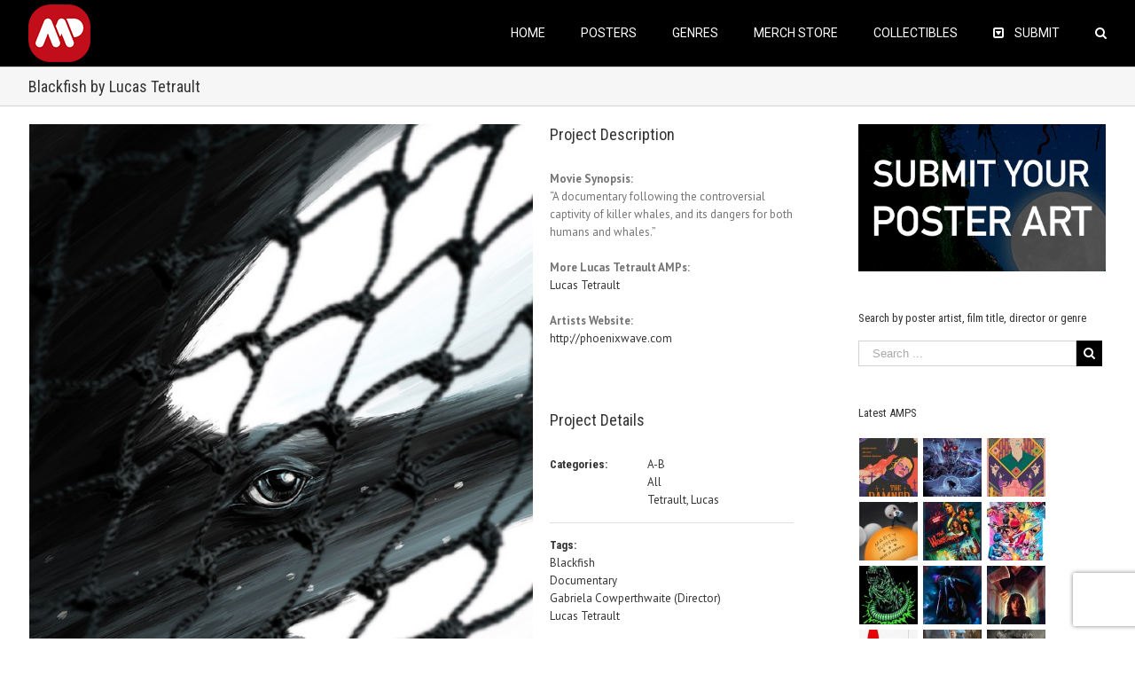

--- FILE ---
content_type: text/html; charset=utf-8
request_url: https://www.google.com/recaptcha/api2/anchor?ar=1&k=6Lfi-aIUAAAAAHzqr-6M0lmYR8pu1yTj0pYT4hg4&co=aHR0cHM6Ly9hbHRlcm5hdGl2ZW1vdmllcG9zdGVycy5jb206NDQz&hl=en&v=PoyoqOPhxBO7pBk68S4YbpHZ&size=invisible&anchor-ms=20000&execute-ms=30000&cb=6hfdqbr9yuei
body_size: 48675
content:
<!DOCTYPE HTML><html dir="ltr" lang="en"><head><meta http-equiv="Content-Type" content="text/html; charset=UTF-8">
<meta http-equiv="X-UA-Compatible" content="IE=edge">
<title>reCAPTCHA</title>
<style type="text/css">
/* cyrillic-ext */
@font-face {
  font-family: 'Roboto';
  font-style: normal;
  font-weight: 400;
  font-stretch: 100%;
  src: url(//fonts.gstatic.com/s/roboto/v48/KFO7CnqEu92Fr1ME7kSn66aGLdTylUAMa3GUBHMdazTgWw.woff2) format('woff2');
  unicode-range: U+0460-052F, U+1C80-1C8A, U+20B4, U+2DE0-2DFF, U+A640-A69F, U+FE2E-FE2F;
}
/* cyrillic */
@font-face {
  font-family: 'Roboto';
  font-style: normal;
  font-weight: 400;
  font-stretch: 100%;
  src: url(//fonts.gstatic.com/s/roboto/v48/KFO7CnqEu92Fr1ME7kSn66aGLdTylUAMa3iUBHMdazTgWw.woff2) format('woff2');
  unicode-range: U+0301, U+0400-045F, U+0490-0491, U+04B0-04B1, U+2116;
}
/* greek-ext */
@font-face {
  font-family: 'Roboto';
  font-style: normal;
  font-weight: 400;
  font-stretch: 100%;
  src: url(//fonts.gstatic.com/s/roboto/v48/KFO7CnqEu92Fr1ME7kSn66aGLdTylUAMa3CUBHMdazTgWw.woff2) format('woff2');
  unicode-range: U+1F00-1FFF;
}
/* greek */
@font-face {
  font-family: 'Roboto';
  font-style: normal;
  font-weight: 400;
  font-stretch: 100%;
  src: url(//fonts.gstatic.com/s/roboto/v48/KFO7CnqEu92Fr1ME7kSn66aGLdTylUAMa3-UBHMdazTgWw.woff2) format('woff2');
  unicode-range: U+0370-0377, U+037A-037F, U+0384-038A, U+038C, U+038E-03A1, U+03A3-03FF;
}
/* math */
@font-face {
  font-family: 'Roboto';
  font-style: normal;
  font-weight: 400;
  font-stretch: 100%;
  src: url(//fonts.gstatic.com/s/roboto/v48/KFO7CnqEu92Fr1ME7kSn66aGLdTylUAMawCUBHMdazTgWw.woff2) format('woff2');
  unicode-range: U+0302-0303, U+0305, U+0307-0308, U+0310, U+0312, U+0315, U+031A, U+0326-0327, U+032C, U+032F-0330, U+0332-0333, U+0338, U+033A, U+0346, U+034D, U+0391-03A1, U+03A3-03A9, U+03B1-03C9, U+03D1, U+03D5-03D6, U+03F0-03F1, U+03F4-03F5, U+2016-2017, U+2034-2038, U+203C, U+2040, U+2043, U+2047, U+2050, U+2057, U+205F, U+2070-2071, U+2074-208E, U+2090-209C, U+20D0-20DC, U+20E1, U+20E5-20EF, U+2100-2112, U+2114-2115, U+2117-2121, U+2123-214F, U+2190, U+2192, U+2194-21AE, U+21B0-21E5, U+21F1-21F2, U+21F4-2211, U+2213-2214, U+2216-22FF, U+2308-230B, U+2310, U+2319, U+231C-2321, U+2336-237A, U+237C, U+2395, U+239B-23B7, U+23D0, U+23DC-23E1, U+2474-2475, U+25AF, U+25B3, U+25B7, U+25BD, U+25C1, U+25CA, U+25CC, U+25FB, U+266D-266F, U+27C0-27FF, U+2900-2AFF, U+2B0E-2B11, U+2B30-2B4C, U+2BFE, U+3030, U+FF5B, U+FF5D, U+1D400-1D7FF, U+1EE00-1EEFF;
}
/* symbols */
@font-face {
  font-family: 'Roboto';
  font-style: normal;
  font-weight: 400;
  font-stretch: 100%;
  src: url(//fonts.gstatic.com/s/roboto/v48/KFO7CnqEu92Fr1ME7kSn66aGLdTylUAMaxKUBHMdazTgWw.woff2) format('woff2');
  unicode-range: U+0001-000C, U+000E-001F, U+007F-009F, U+20DD-20E0, U+20E2-20E4, U+2150-218F, U+2190, U+2192, U+2194-2199, U+21AF, U+21E6-21F0, U+21F3, U+2218-2219, U+2299, U+22C4-22C6, U+2300-243F, U+2440-244A, U+2460-24FF, U+25A0-27BF, U+2800-28FF, U+2921-2922, U+2981, U+29BF, U+29EB, U+2B00-2BFF, U+4DC0-4DFF, U+FFF9-FFFB, U+10140-1018E, U+10190-1019C, U+101A0, U+101D0-101FD, U+102E0-102FB, U+10E60-10E7E, U+1D2C0-1D2D3, U+1D2E0-1D37F, U+1F000-1F0FF, U+1F100-1F1AD, U+1F1E6-1F1FF, U+1F30D-1F30F, U+1F315, U+1F31C, U+1F31E, U+1F320-1F32C, U+1F336, U+1F378, U+1F37D, U+1F382, U+1F393-1F39F, U+1F3A7-1F3A8, U+1F3AC-1F3AF, U+1F3C2, U+1F3C4-1F3C6, U+1F3CA-1F3CE, U+1F3D4-1F3E0, U+1F3ED, U+1F3F1-1F3F3, U+1F3F5-1F3F7, U+1F408, U+1F415, U+1F41F, U+1F426, U+1F43F, U+1F441-1F442, U+1F444, U+1F446-1F449, U+1F44C-1F44E, U+1F453, U+1F46A, U+1F47D, U+1F4A3, U+1F4B0, U+1F4B3, U+1F4B9, U+1F4BB, U+1F4BF, U+1F4C8-1F4CB, U+1F4D6, U+1F4DA, U+1F4DF, U+1F4E3-1F4E6, U+1F4EA-1F4ED, U+1F4F7, U+1F4F9-1F4FB, U+1F4FD-1F4FE, U+1F503, U+1F507-1F50B, U+1F50D, U+1F512-1F513, U+1F53E-1F54A, U+1F54F-1F5FA, U+1F610, U+1F650-1F67F, U+1F687, U+1F68D, U+1F691, U+1F694, U+1F698, U+1F6AD, U+1F6B2, U+1F6B9-1F6BA, U+1F6BC, U+1F6C6-1F6CF, U+1F6D3-1F6D7, U+1F6E0-1F6EA, U+1F6F0-1F6F3, U+1F6F7-1F6FC, U+1F700-1F7FF, U+1F800-1F80B, U+1F810-1F847, U+1F850-1F859, U+1F860-1F887, U+1F890-1F8AD, U+1F8B0-1F8BB, U+1F8C0-1F8C1, U+1F900-1F90B, U+1F93B, U+1F946, U+1F984, U+1F996, U+1F9E9, U+1FA00-1FA6F, U+1FA70-1FA7C, U+1FA80-1FA89, U+1FA8F-1FAC6, U+1FACE-1FADC, U+1FADF-1FAE9, U+1FAF0-1FAF8, U+1FB00-1FBFF;
}
/* vietnamese */
@font-face {
  font-family: 'Roboto';
  font-style: normal;
  font-weight: 400;
  font-stretch: 100%;
  src: url(//fonts.gstatic.com/s/roboto/v48/KFO7CnqEu92Fr1ME7kSn66aGLdTylUAMa3OUBHMdazTgWw.woff2) format('woff2');
  unicode-range: U+0102-0103, U+0110-0111, U+0128-0129, U+0168-0169, U+01A0-01A1, U+01AF-01B0, U+0300-0301, U+0303-0304, U+0308-0309, U+0323, U+0329, U+1EA0-1EF9, U+20AB;
}
/* latin-ext */
@font-face {
  font-family: 'Roboto';
  font-style: normal;
  font-weight: 400;
  font-stretch: 100%;
  src: url(//fonts.gstatic.com/s/roboto/v48/KFO7CnqEu92Fr1ME7kSn66aGLdTylUAMa3KUBHMdazTgWw.woff2) format('woff2');
  unicode-range: U+0100-02BA, U+02BD-02C5, U+02C7-02CC, U+02CE-02D7, U+02DD-02FF, U+0304, U+0308, U+0329, U+1D00-1DBF, U+1E00-1E9F, U+1EF2-1EFF, U+2020, U+20A0-20AB, U+20AD-20C0, U+2113, U+2C60-2C7F, U+A720-A7FF;
}
/* latin */
@font-face {
  font-family: 'Roboto';
  font-style: normal;
  font-weight: 400;
  font-stretch: 100%;
  src: url(//fonts.gstatic.com/s/roboto/v48/KFO7CnqEu92Fr1ME7kSn66aGLdTylUAMa3yUBHMdazQ.woff2) format('woff2');
  unicode-range: U+0000-00FF, U+0131, U+0152-0153, U+02BB-02BC, U+02C6, U+02DA, U+02DC, U+0304, U+0308, U+0329, U+2000-206F, U+20AC, U+2122, U+2191, U+2193, U+2212, U+2215, U+FEFF, U+FFFD;
}
/* cyrillic-ext */
@font-face {
  font-family: 'Roboto';
  font-style: normal;
  font-weight: 500;
  font-stretch: 100%;
  src: url(//fonts.gstatic.com/s/roboto/v48/KFO7CnqEu92Fr1ME7kSn66aGLdTylUAMa3GUBHMdazTgWw.woff2) format('woff2');
  unicode-range: U+0460-052F, U+1C80-1C8A, U+20B4, U+2DE0-2DFF, U+A640-A69F, U+FE2E-FE2F;
}
/* cyrillic */
@font-face {
  font-family: 'Roboto';
  font-style: normal;
  font-weight: 500;
  font-stretch: 100%;
  src: url(//fonts.gstatic.com/s/roboto/v48/KFO7CnqEu92Fr1ME7kSn66aGLdTylUAMa3iUBHMdazTgWw.woff2) format('woff2');
  unicode-range: U+0301, U+0400-045F, U+0490-0491, U+04B0-04B1, U+2116;
}
/* greek-ext */
@font-face {
  font-family: 'Roboto';
  font-style: normal;
  font-weight: 500;
  font-stretch: 100%;
  src: url(//fonts.gstatic.com/s/roboto/v48/KFO7CnqEu92Fr1ME7kSn66aGLdTylUAMa3CUBHMdazTgWw.woff2) format('woff2');
  unicode-range: U+1F00-1FFF;
}
/* greek */
@font-face {
  font-family: 'Roboto';
  font-style: normal;
  font-weight: 500;
  font-stretch: 100%;
  src: url(//fonts.gstatic.com/s/roboto/v48/KFO7CnqEu92Fr1ME7kSn66aGLdTylUAMa3-UBHMdazTgWw.woff2) format('woff2');
  unicode-range: U+0370-0377, U+037A-037F, U+0384-038A, U+038C, U+038E-03A1, U+03A3-03FF;
}
/* math */
@font-face {
  font-family: 'Roboto';
  font-style: normal;
  font-weight: 500;
  font-stretch: 100%;
  src: url(//fonts.gstatic.com/s/roboto/v48/KFO7CnqEu92Fr1ME7kSn66aGLdTylUAMawCUBHMdazTgWw.woff2) format('woff2');
  unicode-range: U+0302-0303, U+0305, U+0307-0308, U+0310, U+0312, U+0315, U+031A, U+0326-0327, U+032C, U+032F-0330, U+0332-0333, U+0338, U+033A, U+0346, U+034D, U+0391-03A1, U+03A3-03A9, U+03B1-03C9, U+03D1, U+03D5-03D6, U+03F0-03F1, U+03F4-03F5, U+2016-2017, U+2034-2038, U+203C, U+2040, U+2043, U+2047, U+2050, U+2057, U+205F, U+2070-2071, U+2074-208E, U+2090-209C, U+20D0-20DC, U+20E1, U+20E5-20EF, U+2100-2112, U+2114-2115, U+2117-2121, U+2123-214F, U+2190, U+2192, U+2194-21AE, U+21B0-21E5, U+21F1-21F2, U+21F4-2211, U+2213-2214, U+2216-22FF, U+2308-230B, U+2310, U+2319, U+231C-2321, U+2336-237A, U+237C, U+2395, U+239B-23B7, U+23D0, U+23DC-23E1, U+2474-2475, U+25AF, U+25B3, U+25B7, U+25BD, U+25C1, U+25CA, U+25CC, U+25FB, U+266D-266F, U+27C0-27FF, U+2900-2AFF, U+2B0E-2B11, U+2B30-2B4C, U+2BFE, U+3030, U+FF5B, U+FF5D, U+1D400-1D7FF, U+1EE00-1EEFF;
}
/* symbols */
@font-face {
  font-family: 'Roboto';
  font-style: normal;
  font-weight: 500;
  font-stretch: 100%;
  src: url(//fonts.gstatic.com/s/roboto/v48/KFO7CnqEu92Fr1ME7kSn66aGLdTylUAMaxKUBHMdazTgWw.woff2) format('woff2');
  unicode-range: U+0001-000C, U+000E-001F, U+007F-009F, U+20DD-20E0, U+20E2-20E4, U+2150-218F, U+2190, U+2192, U+2194-2199, U+21AF, U+21E6-21F0, U+21F3, U+2218-2219, U+2299, U+22C4-22C6, U+2300-243F, U+2440-244A, U+2460-24FF, U+25A0-27BF, U+2800-28FF, U+2921-2922, U+2981, U+29BF, U+29EB, U+2B00-2BFF, U+4DC0-4DFF, U+FFF9-FFFB, U+10140-1018E, U+10190-1019C, U+101A0, U+101D0-101FD, U+102E0-102FB, U+10E60-10E7E, U+1D2C0-1D2D3, U+1D2E0-1D37F, U+1F000-1F0FF, U+1F100-1F1AD, U+1F1E6-1F1FF, U+1F30D-1F30F, U+1F315, U+1F31C, U+1F31E, U+1F320-1F32C, U+1F336, U+1F378, U+1F37D, U+1F382, U+1F393-1F39F, U+1F3A7-1F3A8, U+1F3AC-1F3AF, U+1F3C2, U+1F3C4-1F3C6, U+1F3CA-1F3CE, U+1F3D4-1F3E0, U+1F3ED, U+1F3F1-1F3F3, U+1F3F5-1F3F7, U+1F408, U+1F415, U+1F41F, U+1F426, U+1F43F, U+1F441-1F442, U+1F444, U+1F446-1F449, U+1F44C-1F44E, U+1F453, U+1F46A, U+1F47D, U+1F4A3, U+1F4B0, U+1F4B3, U+1F4B9, U+1F4BB, U+1F4BF, U+1F4C8-1F4CB, U+1F4D6, U+1F4DA, U+1F4DF, U+1F4E3-1F4E6, U+1F4EA-1F4ED, U+1F4F7, U+1F4F9-1F4FB, U+1F4FD-1F4FE, U+1F503, U+1F507-1F50B, U+1F50D, U+1F512-1F513, U+1F53E-1F54A, U+1F54F-1F5FA, U+1F610, U+1F650-1F67F, U+1F687, U+1F68D, U+1F691, U+1F694, U+1F698, U+1F6AD, U+1F6B2, U+1F6B9-1F6BA, U+1F6BC, U+1F6C6-1F6CF, U+1F6D3-1F6D7, U+1F6E0-1F6EA, U+1F6F0-1F6F3, U+1F6F7-1F6FC, U+1F700-1F7FF, U+1F800-1F80B, U+1F810-1F847, U+1F850-1F859, U+1F860-1F887, U+1F890-1F8AD, U+1F8B0-1F8BB, U+1F8C0-1F8C1, U+1F900-1F90B, U+1F93B, U+1F946, U+1F984, U+1F996, U+1F9E9, U+1FA00-1FA6F, U+1FA70-1FA7C, U+1FA80-1FA89, U+1FA8F-1FAC6, U+1FACE-1FADC, U+1FADF-1FAE9, U+1FAF0-1FAF8, U+1FB00-1FBFF;
}
/* vietnamese */
@font-face {
  font-family: 'Roboto';
  font-style: normal;
  font-weight: 500;
  font-stretch: 100%;
  src: url(//fonts.gstatic.com/s/roboto/v48/KFO7CnqEu92Fr1ME7kSn66aGLdTylUAMa3OUBHMdazTgWw.woff2) format('woff2');
  unicode-range: U+0102-0103, U+0110-0111, U+0128-0129, U+0168-0169, U+01A0-01A1, U+01AF-01B0, U+0300-0301, U+0303-0304, U+0308-0309, U+0323, U+0329, U+1EA0-1EF9, U+20AB;
}
/* latin-ext */
@font-face {
  font-family: 'Roboto';
  font-style: normal;
  font-weight: 500;
  font-stretch: 100%;
  src: url(//fonts.gstatic.com/s/roboto/v48/KFO7CnqEu92Fr1ME7kSn66aGLdTylUAMa3KUBHMdazTgWw.woff2) format('woff2');
  unicode-range: U+0100-02BA, U+02BD-02C5, U+02C7-02CC, U+02CE-02D7, U+02DD-02FF, U+0304, U+0308, U+0329, U+1D00-1DBF, U+1E00-1E9F, U+1EF2-1EFF, U+2020, U+20A0-20AB, U+20AD-20C0, U+2113, U+2C60-2C7F, U+A720-A7FF;
}
/* latin */
@font-face {
  font-family: 'Roboto';
  font-style: normal;
  font-weight: 500;
  font-stretch: 100%;
  src: url(//fonts.gstatic.com/s/roboto/v48/KFO7CnqEu92Fr1ME7kSn66aGLdTylUAMa3yUBHMdazQ.woff2) format('woff2');
  unicode-range: U+0000-00FF, U+0131, U+0152-0153, U+02BB-02BC, U+02C6, U+02DA, U+02DC, U+0304, U+0308, U+0329, U+2000-206F, U+20AC, U+2122, U+2191, U+2193, U+2212, U+2215, U+FEFF, U+FFFD;
}
/* cyrillic-ext */
@font-face {
  font-family: 'Roboto';
  font-style: normal;
  font-weight: 900;
  font-stretch: 100%;
  src: url(//fonts.gstatic.com/s/roboto/v48/KFO7CnqEu92Fr1ME7kSn66aGLdTylUAMa3GUBHMdazTgWw.woff2) format('woff2');
  unicode-range: U+0460-052F, U+1C80-1C8A, U+20B4, U+2DE0-2DFF, U+A640-A69F, U+FE2E-FE2F;
}
/* cyrillic */
@font-face {
  font-family: 'Roboto';
  font-style: normal;
  font-weight: 900;
  font-stretch: 100%;
  src: url(//fonts.gstatic.com/s/roboto/v48/KFO7CnqEu92Fr1ME7kSn66aGLdTylUAMa3iUBHMdazTgWw.woff2) format('woff2');
  unicode-range: U+0301, U+0400-045F, U+0490-0491, U+04B0-04B1, U+2116;
}
/* greek-ext */
@font-face {
  font-family: 'Roboto';
  font-style: normal;
  font-weight: 900;
  font-stretch: 100%;
  src: url(//fonts.gstatic.com/s/roboto/v48/KFO7CnqEu92Fr1ME7kSn66aGLdTylUAMa3CUBHMdazTgWw.woff2) format('woff2');
  unicode-range: U+1F00-1FFF;
}
/* greek */
@font-face {
  font-family: 'Roboto';
  font-style: normal;
  font-weight: 900;
  font-stretch: 100%;
  src: url(//fonts.gstatic.com/s/roboto/v48/KFO7CnqEu92Fr1ME7kSn66aGLdTylUAMa3-UBHMdazTgWw.woff2) format('woff2');
  unicode-range: U+0370-0377, U+037A-037F, U+0384-038A, U+038C, U+038E-03A1, U+03A3-03FF;
}
/* math */
@font-face {
  font-family: 'Roboto';
  font-style: normal;
  font-weight: 900;
  font-stretch: 100%;
  src: url(//fonts.gstatic.com/s/roboto/v48/KFO7CnqEu92Fr1ME7kSn66aGLdTylUAMawCUBHMdazTgWw.woff2) format('woff2');
  unicode-range: U+0302-0303, U+0305, U+0307-0308, U+0310, U+0312, U+0315, U+031A, U+0326-0327, U+032C, U+032F-0330, U+0332-0333, U+0338, U+033A, U+0346, U+034D, U+0391-03A1, U+03A3-03A9, U+03B1-03C9, U+03D1, U+03D5-03D6, U+03F0-03F1, U+03F4-03F5, U+2016-2017, U+2034-2038, U+203C, U+2040, U+2043, U+2047, U+2050, U+2057, U+205F, U+2070-2071, U+2074-208E, U+2090-209C, U+20D0-20DC, U+20E1, U+20E5-20EF, U+2100-2112, U+2114-2115, U+2117-2121, U+2123-214F, U+2190, U+2192, U+2194-21AE, U+21B0-21E5, U+21F1-21F2, U+21F4-2211, U+2213-2214, U+2216-22FF, U+2308-230B, U+2310, U+2319, U+231C-2321, U+2336-237A, U+237C, U+2395, U+239B-23B7, U+23D0, U+23DC-23E1, U+2474-2475, U+25AF, U+25B3, U+25B7, U+25BD, U+25C1, U+25CA, U+25CC, U+25FB, U+266D-266F, U+27C0-27FF, U+2900-2AFF, U+2B0E-2B11, U+2B30-2B4C, U+2BFE, U+3030, U+FF5B, U+FF5D, U+1D400-1D7FF, U+1EE00-1EEFF;
}
/* symbols */
@font-face {
  font-family: 'Roboto';
  font-style: normal;
  font-weight: 900;
  font-stretch: 100%;
  src: url(//fonts.gstatic.com/s/roboto/v48/KFO7CnqEu92Fr1ME7kSn66aGLdTylUAMaxKUBHMdazTgWw.woff2) format('woff2');
  unicode-range: U+0001-000C, U+000E-001F, U+007F-009F, U+20DD-20E0, U+20E2-20E4, U+2150-218F, U+2190, U+2192, U+2194-2199, U+21AF, U+21E6-21F0, U+21F3, U+2218-2219, U+2299, U+22C4-22C6, U+2300-243F, U+2440-244A, U+2460-24FF, U+25A0-27BF, U+2800-28FF, U+2921-2922, U+2981, U+29BF, U+29EB, U+2B00-2BFF, U+4DC0-4DFF, U+FFF9-FFFB, U+10140-1018E, U+10190-1019C, U+101A0, U+101D0-101FD, U+102E0-102FB, U+10E60-10E7E, U+1D2C0-1D2D3, U+1D2E0-1D37F, U+1F000-1F0FF, U+1F100-1F1AD, U+1F1E6-1F1FF, U+1F30D-1F30F, U+1F315, U+1F31C, U+1F31E, U+1F320-1F32C, U+1F336, U+1F378, U+1F37D, U+1F382, U+1F393-1F39F, U+1F3A7-1F3A8, U+1F3AC-1F3AF, U+1F3C2, U+1F3C4-1F3C6, U+1F3CA-1F3CE, U+1F3D4-1F3E0, U+1F3ED, U+1F3F1-1F3F3, U+1F3F5-1F3F7, U+1F408, U+1F415, U+1F41F, U+1F426, U+1F43F, U+1F441-1F442, U+1F444, U+1F446-1F449, U+1F44C-1F44E, U+1F453, U+1F46A, U+1F47D, U+1F4A3, U+1F4B0, U+1F4B3, U+1F4B9, U+1F4BB, U+1F4BF, U+1F4C8-1F4CB, U+1F4D6, U+1F4DA, U+1F4DF, U+1F4E3-1F4E6, U+1F4EA-1F4ED, U+1F4F7, U+1F4F9-1F4FB, U+1F4FD-1F4FE, U+1F503, U+1F507-1F50B, U+1F50D, U+1F512-1F513, U+1F53E-1F54A, U+1F54F-1F5FA, U+1F610, U+1F650-1F67F, U+1F687, U+1F68D, U+1F691, U+1F694, U+1F698, U+1F6AD, U+1F6B2, U+1F6B9-1F6BA, U+1F6BC, U+1F6C6-1F6CF, U+1F6D3-1F6D7, U+1F6E0-1F6EA, U+1F6F0-1F6F3, U+1F6F7-1F6FC, U+1F700-1F7FF, U+1F800-1F80B, U+1F810-1F847, U+1F850-1F859, U+1F860-1F887, U+1F890-1F8AD, U+1F8B0-1F8BB, U+1F8C0-1F8C1, U+1F900-1F90B, U+1F93B, U+1F946, U+1F984, U+1F996, U+1F9E9, U+1FA00-1FA6F, U+1FA70-1FA7C, U+1FA80-1FA89, U+1FA8F-1FAC6, U+1FACE-1FADC, U+1FADF-1FAE9, U+1FAF0-1FAF8, U+1FB00-1FBFF;
}
/* vietnamese */
@font-face {
  font-family: 'Roboto';
  font-style: normal;
  font-weight: 900;
  font-stretch: 100%;
  src: url(//fonts.gstatic.com/s/roboto/v48/KFO7CnqEu92Fr1ME7kSn66aGLdTylUAMa3OUBHMdazTgWw.woff2) format('woff2');
  unicode-range: U+0102-0103, U+0110-0111, U+0128-0129, U+0168-0169, U+01A0-01A1, U+01AF-01B0, U+0300-0301, U+0303-0304, U+0308-0309, U+0323, U+0329, U+1EA0-1EF9, U+20AB;
}
/* latin-ext */
@font-face {
  font-family: 'Roboto';
  font-style: normal;
  font-weight: 900;
  font-stretch: 100%;
  src: url(//fonts.gstatic.com/s/roboto/v48/KFO7CnqEu92Fr1ME7kSn66aGLdTylUAMa3KUBHMdazTgWw.woff2) format('woff2');
  unicode-range: U+0100-02BA, U+02BD-02C5, U+02C7-02CC, U+02CE-02D7, U+02DD-02FF, U+0304, U+0308, U+0329, U+1D00-1DBF, U+1E00-1E9F, U+1EF2-1EFF, U+2020, U+20A0-20AB, U+20AD-20C0, U+2113, U+2C60-2C7F, U+A720-A7FF;
}
/* latin */
@font-face {
  font-family: 'Roboto';
  font-style: normal;
  font-weight: 900;
  font-stretch: 100%;
  src: url(//fonts.gstatic.com/s/roboto/v48/KFO7CnqEu92Fr1ME7kSn66aGLdTylUAMa3yUBHMdazQ.woff2) format('woff2');
  unicode-range: U+0000-00FF, U+0131, U+0152-0153, U+02BB-02BC, U+02C6, U+02DA, U+02DC, U+0304, U+0308, U+0329, U+2000-206F, U+20AC, U+2122, U+2191, U+2193, U+2212, U+2215, U+FEFF, U+FFFD;
}

</style>
<link rel="stylesheet" type="text/css" href="https://www.gstatic.com/recaptcha/releases/PoyoqOPhxBO7pBk68S4YbpHZ/styles__ltr.css">
<script nonce="9k6KnC3iLMlLvsNat_fMvw" type="text/javascript">window['__recaptcha_api'] = 'https://www.google.com/recaptcha/api2/';</script>
<script type="text/javascript" src="https://www.gstatic.com/recaptcha/releases/PoyoqOPhxBO7pBk68S4YbpHZ/recaptcha__en.js" nonce="9k6KnC3iLMlLvsNat_fMvw">
      
    </script></head>
<body><div id="rc-anchor-alert" class="rc-anchor-alert"></div>
<input type="hidden" id="recaptcha-token" value="[base64]">
<script type="text/javascript" nonce="9k6KnC3iLMlLvsNat_fMvw">
      recaptcha.anchor.Main.init("[\x22ainput\x22,[\x22bgdata\x22,\x22\x22,\[base64]/[base64]/bmV3IFpbdF0obVswXSk6Sz09Mj9uZXcgWlt0XShtWzBdLG1bMV0pOks9PTM/bmV3IFpbdF0obVswXSxtWzFdLG1bMl0pOks9PTQ/[base64]/[base64]/[base64]/[base64]/[base64]/[base64]/[base64]/[base64]/[base64]/[base64]/[base64]/[base64]/[base64]/[base64]\\u003d\\u003d\x22,\[base64]\\u003d\\u003d\x22,\x22w5bCtkLCp8OjJsOCHsO2VC7CqsKbZMKJM0hswrNOw5/Dnk3DncO9w5RQwrIwZW16w4LDpMOow6/DssONwoHDnsK2w5YlwohuL8KQQMO2w6PCrMK3w4bDlMKUwocxw5TDnSdvTXElYMOSw6c5w4LCsmzDtj3Dn8OCwp7DogTCusOJwpBWw5rDkE3DqiMbw5l5AMKrQMKLYUfDp8KgwqccGcKhTxk/VsKFwppUw6/CiVTDoMOYw60qG3o9w4kYYXJGw5hvYsOyGX3Dn8KjTHzCgMKaH8KLIBXCmAHCtcO1w4fCp8KKAxh1w5BRwrZRPVViO8OeHsKGwpfChcO0FXvDjMODwo8Twp85w7dhwoPCucK4SsOIw4rDom/Dn2fCqcKKO8KuAyYLw6DDmsKVwpbChS5Ow7nCqMKPw6opG8OJIcOrLMO7QRF4bMOFw5vCgV8ifsOPcHUqUCjCjXbDu8KVFmtjw6nDiGR0wp5MJiPDjiJ0wpnDkirCr1gydF5Cw7rCuV90YsOkwqIEwqfDjT0Lw5/ChRB+WsONQ8KfIMOKFMOTZnrDsiFhw63ChzTDjwF1S8Kuw68XwpzDnMORR8OcO2zDr8OkU8OETsKqw5zDuMKxOjNtbcO5w7zCvWDCm0AcwoI/[base64]/[base64]/wq/Cp8KGw7vCh8OPw6nDncO6OsOtwqk+wrfCtkTDocKrc8OYesO1Tg7DpktRw7UhZMOcwqHDhWQEwo4wecKTMDDDuMOtw6pjwofCiEUsw5/CkAZWw5HDqRElwqVgw4tIHGPCtMOyLsOXw4YFwqzCtcKdw6bDmWvDmcKddsKtw4XDpsK6BcOdwobCo1XDtsO+CgbDrFs4VsOWwrTChsKRCzx1w5hwwqt9OiQKTMOjwrDDjsKkw6vCkXvCgcO/w6QQBgrCicKfX8KowrzCmR0XwoXCp8OSwrsnA8OfwocXRMK3DRHCkcO4Dy/[base64]/DgGggMlFFCcOBPGEhGRbDkGPDlxTDmsOJwq3CqsOjQMO5an3CtMOwORV8NMOEw5B/REbDsXpBUcKkw5fCicK/fcO4wqPDsV7CocO0w45WwqvCuTDDh8KswpcYwq42woHDnMKrFsKPw5Z1wqLDk1LDnjFmw4TDrTrCtDHDgMOcD8O0Z8OsCHk5w7trwookwrrDshAFRQo/[base64]/DhGZDHWrDhMKfC04RwoFewp4lInkKMMOTw6nCjm3Cl8OXcD7CisKMEFk9wrlqwpJHfsK4ScO/wp8iwqnCnMOLw6MrwqdhwpozNgLDo17CqcKhHGNPw7jCljTCisK1woIxBcOrw7LCm1QHXsKiAXnCpsO7U8O4w4cIw5Jfw7pYw4YvFMOZbAEZwoV7w6vCjMOvcis8w7vCtkAIIsKUw7/CsMOxw5s6ZW/CjMKCQcOYNhnDsAbDvmvCk8KaKhrDjiTCrGXDh8KswqHCuXg/KV8/[base64]/CqF/Dp1hZw7fCucOVWy1lC8O+wpHDoUvCsSBzwpDCtFEga8KjAArCiwvCoMOBKcKHOGrDsMOpXcOAYsKjw6/CtzhzISrDi08PwqNHwr/DpcKhesKdOsOOOsOcw53Dv8OnwrhAw64Fw6/DrE7CuTgbZlFYw7cMw7/Ct0tldkAvVT1Gwq0vM1xoFcO/wq/CvSbCjCYLEsKyw6pQwoQBwpnDt8K2wpoKOkDDksKZMXrCgkcCwqZRw7TCgcKgTsKIw6l1wqLCkkVPXMO6w4fDoXrDsjbDo8KAw7N2wrRICUtawr/Dh8KEw6fCtDpew4/CocKzwpJddmtAwpzDgiPCng1ow43DlC/Dkx4Bw4/[base64]/DqcOQSgrCqxoGwoHDpcO8A8KKZWwJw57DngMNXXpYw6xywoA6HcKFFcKuMxLDqsKuRl/DoMOROFDDlcKUMydJPggPcMKmwpsRDVUvwpVyLCzCiVgDBwtlClM/eDbDqcO/wrvCpsO1asOZKjXCoh3DvMKiRcKZw6fDjjckADchw5/Dp8OvWnfDt8Klwp9sDsOGwqQ9woTCpVXCg8K5Xl1LajV4HsOMcSdRw5/Ch3rDoynCsnjDtMKEw4bDg31dUgwsw77DjVJ6wqlaw48ANMOTaS3CisKTecOUwpVVMsOaw7/CmMO1fwXChcOawrhdw6HDvsOgYDB3EsKiwq/CucKkwrQBdE9JHGp2wrnCnMOywq3Co8KdCcKhAcOEw4fDn8ORfUF5wp5dw79gX1luw4HChRHDgR4IeMKiw4ZUGg53w6bCv8KFO3LDtGs5cDxIRsKxY8KIw7jDrMOVw7s8EsOCwrfCkMODwrQpDBosQ8K9w6ZuRsKkWxDCpgHDmngXUcOew6/DmBQ/VGMgwonDsF8Swp7DpnIvQnwFMMO5fzFXw4XClGbCqsKPW8Kiw4HCvXxVwp5NU1sOAQ7Ci8OhwoBYwonDg8OkH1YbdsKJNAbDjnPCrMK4ZXgNHUfDnMO3PENfIT0HwqxAwqXDnzjCk8O6KMKlO27Dm8O7bi/DrsKGDxEew5TCsQPDicODw47Dm8Oywo8ww7/DgsORZV/[base64]/[base64]/wrvCkMOuw6N8LRFrwoLDssKZZkJFenXDjsOqwq7DjFJdaMKpwpfDhcK3wrjCt8KiEAPDuUzDsMOZHsOcw6hibWl7al/Di2Z6wr/DuV9SX8OnwprCpsOqcC5CwqoqwqPCpnnDunJaw4wHaMKbKC9ZwpPDj3DClkBZJnjDgBR3X8OxF8OdwqDChn08wqVcf8OJw5TDkMKjPcK/w5/DiMKHw44YwqIZacO3woPDsMKtRB53ZcKidsO8BMKgwohyYSpZwos2wooUfCoqCQbDjGNcCcK7SnA6fVoqw4tcIcOLw6XCo8OGJjshw5BVCsKdFMOCwpMCbXnCtDYvV8KZUR/DmMKDHsOuwo57J8O3w4XDjD1Dw7oJw5Y/[base64]/[base64]/[base64]/[base64]/DjxnCskUQNCFlwpc8w7HDhcKAw4HDpcKxw7/DlMKrVMK1wrzDpFw9YcKKT8KRw6RCwozDv8KVTGzDisKyazHCpcK4c8KxKH1sw7vCq13Dj1fDm8Okw4XDrsKnLWR/CMKxw7hKTxFywoHDumYaNMK7w5DCpsKJPkzDpxBFQxHCvgzDvsKDworCr13Dl8KRw4HDqmnDkDzDsFgiQsOuMU4zHQfDqgpDbV5cwrDDvcOYCGwuUxfCr8OKwq8SAiA8XhzDrMOMwoDDqMO2w4XCoBTCoMOUw4fClGV/wobDhcOXwrrCqMKPDkTDhsKAwrBWw6A9wrjDncO6w4Z9w6ZyLwxFGsO2RiDDrD7CjsOyU8OhasKBw5rDg8OpDMOuw4tnGsOXCk7CjGUtw5AGQcO/[base64]/[base64]/Dh8OZw65lIsO8AVEXw5RjQcK4w7bDt3Aswp/[base64]/CoAlQAAMNw6HCucO/[base64]/JQFjDAjClsOTbMOLRsKlD8K/wr/CnDTCoCXDqHJja1xQP8K2RgXCohPDmnDDgMODN8OzKMO0wr4wCFXDmMOUwprDo8KMJ8K0wqByw6rDjELDuSxaNWxSwp3DgMOiw7HCqMKrwq82w5lJD8K5HUDDusKawqAywrTCuzLCg1QSw4rDgVpvfsKjw5TChR1MwoU/[base64]/Co8OEwo3CrMOzfcK+CU7Ctxd3wrDCmcOiwqrChMKIKDXCunsKworCj8K/w49wYh3CuDcgwqgowqvDkQtkI8OrTxPDscKMwrt8cAd7asKMwoguw7TClsKRwpsAwpHDmwRuw60+HMOtQcOUwrd3w6bDgMKCw5bDj24GdlDDhFxgIMO/[base64]/Clj7Ck8OGw4lRwp/DlFnDgMOyw5A6SsOOW2vDicKWw59MMsKgPsKewqxvw4ICU8OrwqZpw5UALx3CviJOwoV9cWbCj1VmZR7CvknDg3hNwq9YwpXDp0ofaMORB8OiET/[base64]/wq3Dj8K1XxnDuiB6V8O6w7HDl8OFWMO3w6nCugjDphwNDcKvbCR1eMKQbMKiwqkEw4hxwqvCpMKlw6DCuHcpw57Cvm5iVsOMwpIgAcKIOlohYsOyw5DDlcOIw4zCvzjCsMK4woTDtXDDrV3CvgfDmcOpOk/Dpm/CiCnDmEBSwrNQw5JYwpDDlGA8wrrCuCZiwqrDgUnChmvCn0fDocKyw7kdw57DgMKxECrCjHzDtTNkIiXDg8ODw6fDo8ObM8OTw58BwrTDvzonw6PCslx3QsKQwp/DmsKvG8KDw4M7woLDkcK8XcKawrTCuQzCpcOWM1ZHEhdRw47CsRfCosK3wqdqw6HCrMK6wrHCm8Ksw5YMfztjwpkywrsuDV8WHMOxMU3DgBx5SMO1wp47w5JRwovClQ7CncK8HnvCgsK9wr5jwrgIIsOyw7rCpEYuVsK3wqhrREHChjByw5/[base64]/JioSRypfD2xnw6DDnSsVBsKMwoA2w7XDoEtbVMOaAcKGXsKYworClcOZXFJ3UB/Du1ErN8KNDnzCgiY8worDr8OXZMOmw7nDtXvCv8OqwrBcwrY8FsKmw5LCjsOewqpswo3DjcKhwovCgAHCmA7DqErCp8OIwovCij/CgsKqwqDDiMKOeXc6wrclw6drX8KDTADCj8O9SnDDkMK0GkzClkXDrcKtHcK5fQUKw4nCh1xvwqtdwq9Bw5bCrgLDosOtJMKPw4BPejQidsO/f8KIfXLCtnsUw54eOyZIw5jCmcOZPQXCjDXCv8KCKhPDocOvZkh3GcKYworDnxgBwoPDmcKOw4HCrmIKW8O0QggRaSUlw7o2KXZfWMKww6N0JGxGAhTDg8O8w6vDmsKVwqFCICYgw57Djz3DgzfCmsOdw7k3S8OLFzAAw6FCG8OQw5s8A8K9w5UOwqnCvg/CvsOgTsOUQcKcQcORRcKnGsOnwowYQhXDhXTDsFkpwphxwr82Ik4aEcKEOsOUMsOCb8OFUsOJw7TDgmvCg8O9wpFWccK7EcKZwq1+d8KzSMKrwrXDiTtLwoQCQSrDvsKzasOXNsK4woUEw4/DssODYgB+SMKJD8OOecKPDyt0K8KAw6fCgRXDqMOhwrRmM8KOOkc/acOJwpbDgsK2QsOnw7kcCcOMwpIJf03DuFPDlcO8wolkSMK1w7UTPQBDwo45DcKaOcOmw7MLf8KAbj8xwo/DvsObwqIvwpHDo8OvWWLCm0zCjnY1C8Kuw7oxwo3Cm08zRGBsaGgDw54kLksPfcOdFwoaMGfDl8KADcORwrbDqsOww7LDiw0ePcKowozDvxIZDcOIw6YBHy/CqFthSkAkw4fDjcO2wofCgxDDtihLeMK1WE4wwpzDq0ZHw7LDvDjCgCFuwpzCiA0JHDrDpEhQwo/Dsn7CqcKKwo4NQMK0wrEZACXDoWHDkF0HcMOuw5U7AMOVIBdLAm9VUSbCiHEZIsKtEsOfwpchEHMywo80wqzCgVlVVcOGV8KaIWzDjwsTesOxw4/Dh8O4GMORwo8jw7/DriYnZVUsT8OXM0HDp8K6w5gLfcOQwps8Flomw4fDh8OGwonDncKjMMKAw64ofcKGwo/ChjjCg8KDV8KwwpAxw6vDomk+STbCrcKVMGJwA8OALhBgOyzDiynDpcKCw53Dhiw8NT47FQnCicKHbsKrZDgXwo8AJMOrw5xCL8OuPsOAwpl+GlUrworDo8KfQinDusOFw5UywpvCpMKzw5zDhxvDoMORwp0aAsK3REHCu8OUw67DpSdVX8Oiw6F/[base64]/ChJ9FsOGJSbCvcK8w5Eowo7CgMKfwplvwqocwqfCviXCk2bCrcOaMcKvCE7Cm8KRCnXCtcKwKsOLw54/w7t8aVJGw5QMMVvCmMKaw7zCvlYYwpwFdMKeOsKNBMKGwqpIOFIjwqDDvcOTWMOjw4/Cr8OxPFV6ZcOTw7LDpcK5wqzDh8KqTBvCrMOtw7/ChXXDlxHDkwU3WQzDlMOuwrFaIsO/w7EFKsKWWcKRw6spUjDCpUDCkhzClHjDjsKGHiPDmlkNw6nDgBzChcO7P2Ndw5TCtMOHw4gHw6tlKEV0bhErLcKfw4Ftw7cQw5bDti91w7c2w7V+wp0MwozCjMKdHsOAAyx3B8Kxwr1CMcOEw4vDtMKMw4dadMOOw65rNVxbDcK5QW/Ck8KewpBDw6Fcw6HDg8OoIcKAalPDlsOjwrd+CcOjXT16GMKPXB4vOm9rZcKGUH7CtTzCoA1eJV7CjWgQwpRXw4opw7LCn8KJwqrCvcKOfMKHdE3DkUzDvjsVIMKGeMO/SSM+w6LDpTB2esKcw59JwosvwqtTwoxLw6DDocOSRsKXf8OENGI1wqJLw4cXw57ClmwLMyjDhHVpYX9Rw5s5FUgUwqBGbTvCqsK7LwwYF2w2wqHDhj51b8KQw6gIw57ChsOpIBVPw6HDnjt/w50YAkjCuFNrcMOjw6ZqwqDCnMOvVsO8MS/DvG9cwqbCsMKJT1FEw5/CqlgVw4bCvBzDtcKewqw8C8Kow71tb8OvABfDiHdsw4ZPw50/wrzCjCjDuMKtJ0nDryzDgybDtgHCgwR4wqE+Q3TChGzCqnoRKMKqw4vDmcKdSS3DlFViw5jDi8OjwokHFS/DlMKia8OTO8Ogw7Q4GE/[base64]/[base64]/CmgDCt8K/NBDDmyPDqkNCw4/Dgh4owrIZw7nDvSbDgGpjcm3CqH0PwojDnEnDusOdKWPDonMZw6x9KmXClMKbw5how7bDsiUVHSY3woU8UcOVB0zCusOyw5wad8KGRMKIw5UHwqxVwqRFw6DCgcKNVmbDux/[base64]/DtMODw5vDjMONw5TCuUPDsSomw4DCoi7DoX4lw6nCssKEWMKXw4bDnMOzw4EXw5dxw5HClkEdw4hYwpZKe8KOwqfDuMOjMMKrwqHCjQjCpMO9wpTCm8Oue3fCr8Ojwpkaw5sawqsnw4A/w4LDhH/[base64]/Cg8Omwrg9w6Jow6fCtMK4w6MWeMKOCcOcacKUw4rDoXEkRVMAw6rDvQwvwoDCkMOpw7t/FMORwo1Sw4PCjsOrwoVAwoYKK0Z/FcKHw49jwqV8SGnDlcOaPAEPw50uJ3DClcOvw7JDXsK7wpPDnzYgwrlBwrTCgxbDrDxGw6TCnEAXBGQyXkhOAsORwoQtw58Cf8OYw7EnwoltISHCusKCw7J/w7BCDcONw6PDlhIlwpnDhiDCnB1zZ2YXw5AedcKgIsK7w70hw540bcKdw4/CokXCogXCrcOrw6LCgcO7WCjDpgDCiSBcwoMGw7pDFFsbwpPCuMOefV0rT8K8w4QsMGUqw4dOAybDqAUMdsKAw5QJwpwGIcO+L8OuDBUTwovChgpEVhI/[base64]/DjX9fTSEWaMK1wr1bCQ1eAcOCw6XDrMOEVsK6w5F6AQEpMsOxw50NOcK4w5DDoMORCMKrCBV8wo7DpizDl8ODDB/[base64]/DmENHw4PCi8O2wpEZwrDCrg1ywrRyXMOWwoLDp8OGChjDvcOTwpd6c8KsJsObwrHCmHLDhCNtwrzDslQnw7hDEsObwoNeMcOtSsOnXhRdwp9FFMOFdMKZaMK4YcKXJcKUQlIQwpRcwp/DnsKbwrvCq8ORNsOXT8K5VsKLwrjDhTAfEsOrD8KnFcKzw5MTw7XDpWLCgixbw4JPbnPDs3VeXF/CpsKEw6M0woMKFsO8WsKow47CtcKYDkbClMOJfMKsfCEnV8O6Rz0hPMKyw6Qyw4fDqkzDgzvDkVF0d30SacKpwr7DgsKmb3fDgMOxOcORRsOuw77DnhcvXxNewo3DnMOQwoFfw4nDqU/[base64]/DpsOtw7zDmy1SHV3DgjHCtsK7wozClQnDsGDCqMKzGz7DhGrDu2bDuwbDinjDksKOwp8YSMKDJ2rClXByXj7Ci8KEw7w5wrUoe8OPwo5kwpTCpsOaw5Bwwo/Di8KCw6XDq03DtS4GwqrDoizCtSc8RUlsfmkawpJjY8O9wr95w7t6wp/DoQ/DmVpiOQNqw7nCjcOTHiUnwr3DgcKqw5/CocOofBfCn8KzFWjCvGXCgUPDmsObwqjCqCl3w60YeDt+IcK1GWzDtXouZVDDocKzw5DCjMKGLGXDmsORw5R2L8KDw53CpsO8w4HCiMKmUcOjwpZOw7QcwrXCjMKIwqHDpsKKw7HCicKDwpbDm2t5EgDCpcKPRsKLBlZswoBSwozCg8Kxw6DDpTDCgcK/wqHChDZcLBAEMGrCoVTDrcOZw4c9wpEcA8KVwpjCmMOfw514w7hewpwJwq1mwrlDC8OmJcKYDsOSdsOBw7IdKcOiUcO4wqLDiQnCssOZCnDCrcONw5ppwp49TEdPSAHDrU12wqnCpMOnelsMwqnCkCLDsTswUsK3AFl1cRMmGcKSYmFiNsO7LsO9VB/DpMOPbiLCi8KbwrxCXkjCvMKlw6nDok/DtUPDh3dVwqXCocKqLsKYZMKsZ3PDm8OQfMOswrjCnBXCvy5FwqPDrMODw67Cs1bDrQLDsMOfE8KBO0xZNsKVwpTDssKfwoY8w6vDoMO7J8OIw7Fywps1cC/DgMKaw5YndBRtwoFXNCPCuzzCjl/[base64]/CiMOBw4ktw6VxJcO/aBrCkmsPwoTCmsOCwrvCtwLCpUc2dsK/XMKSBMO6NMKHP0/[base64]/DscOqw7IsPgLCqCBIw4lvD8KAcsK7wpDDjicLbgnCjmHDtyguw6cwwr/CrCZ9Qjx0HcKxw7lqw6V5wqorw5rDvB/CrxTCisK2woHDrw4LbcKTwrfDv0g+YMOHw4HDscKxw5vDqnrCk2FxesOBK8KDFcKFw5/[base64]/[base64]/CnFDDkWnDjyh7wqVUw7NiwpQpFcKEw4nCjcORKsKewp7CqQzDpcKpacO7wrDCp8OOw53ChsOHw4VUwogaw4B6ShnCqg3Dn1QmX8KSDsK+eMO8wrvDng4/w7ZXPknClEU+wpIFOATDh8KcwpPDlMKDwrTDsx1Hw4DCgcORW8OFw79YwrcqN8KdwoxCA8KpwpnDvADCk8KLw4jCrQwxG8K0wrlIIxjDtcKXEGTDucOMAnlUbALDpQ7Cq0ZIwqYDfcOcccKcw7HDjMKAXFDDusOnw5XDtcKdw5lqw7dnR8K9wq/Ct8K4w67DmUzCscKjJAF2QSzDqsOjwqR+WToNwpTDsUtqZ8Kpw64VWMKTQlLCmhDCiGjDlHIYD2/CvMODwpZ3EMOYOjHCusK9O0l1wpzDkMKKwo3DimbCgVZDw5gkW8K1OMOAbxIJwo3Cgx7Dh8O9DlrDtSlvwp3DvsKGwqwOJsOuXVrCksOwZUjCsC1IZcOmYsKzwqfDgMOZRsK/KMOHL2FywqDCvsKIwpjDu8KuISbDrMOew7h1K8K7w73DscOow7h7DU/[base64]/CuXnDkMOKwrDDpEbCo8KwwpYoBRvDghRSwodaOMOCw71bwr17axHDvcODNMOhw71obSwsw5vCqcOVOT/CpMO4w6PDrWzDucKmJHoLwq9iw4QfKMOow7BGRn3Cox1yw5UwRMK+XVDCoTPChhzCo39kKMKeOMOQccOGAsO8TsOHwokjLG1qFTfCo8OWRBvDosKAw7XDlT/CpMOAw4NQRCfDrE7Ct39gwoEoVMKaTcKwwp1vS1A1S8OKwqVYB8KoMTfDhiDDuD0fFz0cZ8KiwrtQeMK1wp1rwp5yw7fCimt2wo59czHDqMOXVsO+AyjDvzxXKE/DsinCrMO9UsOxEzgTR1fDq8O6wpDDtyfCsQAdwpzDpS/CssKbw4jDtcO4GMKBw57DqMKhFxUvPMK9w7nDskNrw5fDn3zDqMO7CEbDqHVvBm8rw6vCnwjClsKTwrXCiXltwp96w55VwoRmaWnDpSHDusK/w7DDnsKuRsKuYmd9bjDDpMK2IAvDvXdSwovDqlJMw5NzO0R+eAV1wrzCgsKsBwkAwrnCh2VYw7oZwpDCkMOxUADDtsKywrfCo27DlRt5w6/CvMKXCcKlwrXCosOJw7ZywrZIF8OMC8KdY8OywoTCm8KOw5rDh1XCvQ3DscO0RsKHw77CtcK2acOiwr15WzLChUvDl2pIwrHCox9hw4jDrcOIKsOUZ8OmHhzDoGLCuMOiEsOwwq9/w5PCqMKPwqjDtBstR8OfDlzCmH7CunbCv0fDr1kmwrA/O8Kxw5HDh8K0w7hbZUfCoH5HL1DClcOuYcK5XTVawog8XsOkVsOGwpTCksO8CzDDjcK9wqvDgTVHwp3Ch8ObHsOgeMOCEhzCtsOoS8O3dg8lw48RwqjCicOVe8OdJcODwo3DvDzCjVFZw77Doj7CqDp0wpTDuyxVwqcJAmM/wqVdw4d1XRzCgDvDpcO+w7zCoD/[base64]/Cq0XDkVnDpHXCqQIQw4/DtnQGSzgHU8KASAcHRiXClcKHcVMge8OsFMONwqQEw5ZvV8K4ZG5owqLCvcK0Kh/DtcKWN8Kvw69RwpgTfjp5wrnCtxbDjCZIw7F1w4QWBMOXwpNkRijCosKZThYcw5vDssKhw4PDkMKzw7fDlk7Cg0/CnHXCuk/DqsOrAV7CkXQwWMKNw7Vcw43CukPDvsO3PknDm0DDlsOyXMOoF8KEwp/[base64]/[base64]/CpMOXw7bDjSjCusKUw6hnTcOdVWTCucOIfFtJwrzCgX7Ch8KsB8Ktf1U2GyrDuMOLw67DtWjCtQLDtMOHw7IwNMOrw7jClGTCkQ84w7d3AMKUw7/Co8Ouw7fCvMO7JiLDosOfBxDClBZCPsO+w6FvCHlBBho5w4VUw5A1RlgnwprDlMO3MXDCn2IwYsOLcETDhsOyWsO1wr1wKFHDksKxQX7Cg8O6LXVrWsOsNMKCR8KTw5HCvMKSw6ZXQMKXCsOGw79eLmvDk8KRaVPCiCRUwp4Uw7QAOHjCgQdew4sUZjPCmj/Cj8OpwrgfwqJfAMKgIsK7esOBU8O/[base64]/Cj3LCvQLDhMKBw6FDbsOHYcKlwrY7NhPCgzbCtHIswpsBGCfCg8KBw4jDrzIbBSdhwq1+wq5kwqk8JynDmnrDvFVLwrR+w4ELw55iw4rDgC3DncKmwp/Di8Oyfj08w5PDmivDu8KVw6DCiDnCuWgjVmRVwq/DshfCrCAGdcOXI8Oyw6sHO8OIw43DrcKFEsOdMnokL0QsW8KYY8K1w6tjKW3CgMOswosAIg49w7gCfw/CgG3DuG0Vw4PDmsKSODDCiwQ/bMKyDcORwo3CiTs5w6kUw7DDkkI7K8OAwqXDm8KLwpvDi8KTwopSZ8KbwoQdwq/DqRpFWVgsGcKMwpbDmcObwobCmMOHGHEBImZLFcKuwo5Iw61cwrXDvsOJw6jClk5rw69kwpjDlsOcw5jCjsKDIio/woo0Hhk8wpTDmTNNwqZ7w5zDtcKywrhOHXcHaMO4w49wwpkXTw5VZ8KGwqoWfHItZRXCmzbDjQE1w5PCh0PCuMOZKWA2OMK1wrjDvjLCngo4KyHDgcOgwr0Ywr1JYMKFw7PDrsKrwpTCocO+woLCr8KCGsO/wp7DhhPDucKqw6AQbsKoeFh0w73DicOWwo7DnV/DiEV9wqbDsX8HwqVcw57CpMK9FzXCsMKYwoF2wqHCrVMrZVDCil3Dv8KCw5/ChcKBS8K8w7JDR8OJw5LCkcKvdE7DsA7CqzNow4jDuCLDoMO8WRUdD3nCo8OkSMKUdg7CsBTChsOWw4AAwo/Ds1DDiHBNwrLDuHvCjmvDpcOneMOMwpXCmFQ+HkPDvGcnGcOFTMOadWJ1C0nDpBctWFjCjDEZw7pxw5HClMO1csOQwoHChcOFwrHCmFNYFsKCbUTCuAYBw7jChMKdcHomOMKHwr4lw7AUGRzDh8KzX8KlF0HCpB7DvcKaw5sXC1wPa3lBw7FPwqBQwr/DjcKWw4PCkD7CtgFQasKHw4YmMx/CssOzwrt0AQN+wpQvWsKydjbClQUPw5LDtEnCmVo9XE0eARrDiDQjwrXDkMOXPVVYFMKcwrhsVcK9w7TDu2UXNDIxfsOMRMKowrrDn8OvwqYRw5PDoAXDvcKZwrcOw4xWw4ZeW0rDj1QEw7/CnFfDhsKWccKywqEDwrXCusOAO8OEb8O9w5xiahbCjzJsecKHD8KEQ8KhwpQEd3bCjcOIEMKWw7/DlMKGwo4THVJtw4fCh8OcfsORw5ByRVjDm1/[base64]/CuTvDs8OHGMKFdj/[base64]/CvsOoDMOnJMO2GsKVw6HCiwgnL8OCV8O2wqZiw6jCgBLDpSLCp8K5w4nCizBHYMKtSmZGIAHDlcOYwogNw4vCvsKuI3HCjSUEJcO0w6lHw5wdwoNIwq/Dm8K5QVvDmMKmwpzDtGvCp8K+ScOEwplCw5rDmlTCmMKVBsKbZRFhOsKBwoXDsk1ITcKWYsOFwqtYYcOzdU0fbcOSHsO7wpbDvjJDL00Vw7TDhcKYTl/CrsKBw7rDugXDoSfDpCLCjRYwwq/CpMKMwonDhRM2VUVdwrwnfcKHw6NVw67DvyjDnVDDu1B2CT/CnsK/wpfDpsO/ZXPDnELClibCuhDCrcOvZcKEFcKpwrthCMKBwpN1cMKywrA2a8Ovw4dpWnN3WGbCqsOjNTzClyvDh0jDnFPDgFQyGsKKRVdOw6nDisOzw5RGwr8PTMOGXW7Dm3/Cq8O3wqtPXk3DmcKawrExasOYwojDsMOmbcOFwpfChAs5wo/DklR8JsOXwqHCmMOPD8KoL8OTw44PdcKcwoFrecO9w6DClTXCgMKjClnCusKuAMO/NMO8w4vDvcOOagPDpcOkw4DCkMOgccO4wonDqcOdw5tdwoknATsww4sCakUsUAfDr3rDnsOUH8KBdsO+w7dIDMO3M8ONw7QYwr7Dj8KwwqjCs1HDsMOYW8O3QC1LOj3DmcOzQ8OMw4XCi8OtwoMpw4DCpBgqGRHCgxYBHgYvCVVbw5IoHcK/wr15AA7CpAvDjcKHwr11wrhwGsOVKmnDjywxbsKcVTF6w5rCkMOgacKeWVhWw5toCG3Cp8KRex7DtzdCw6PCqsKPwrcXw6fDvsOESsKmdAPDvnfCtsKXwqnCmXVBw5/[base64]/DtjvDiMKKOQrDlcOEwqLCnsKywq3CszoccU8/w7NdwpTDsMKDwpEXOMOrwo3DpiN7wo7CrXfDnRfDscK/w7YBwrI5Y2Jqwo5EHcKNwrYwZXfChAbComZWw69Pwq9LDFbCvTzDvcKTw5pEIsODwr3ClMK8czolw6pncjM/[base64]/[base64]/[base64]/w5vDpMOHwr3CscKuwqlvwrxHwr3DiG9Zwo3Dq2wTw6bDi8KWw7d6wpjCtkMlw6vCpjzCnMKgwoNWw60KeMKoIRNxw4HDoAPCuijDuUfCog3DuMK/NQR9wpMKw53CnjbClcOyw7Y6wpN0EMOdwrjDusKjwoPCshc7woPDpcODE1oawofCqy1TbkJMw5jCjlQOE2vCtwvCknLCs8K8wqnDjUzDjnzDjcK/N1ZUwr3CocKQwpHDlMKPMcKewpcbYQvDvAcZwqjDswwFdcKNV8KQCybCncOde8ONfMKpw51Zw5LCowLDscKJTcKgPsK/wqM9cMO5w65Tw4fDvMOKaE4fcMKkw45CXsK5U2XDpMO9wq5qbcOEwpvChRDCsh8/[base64]/asKBwpR2w6/DuMOQIsKfWT4ZVsKVUzIqaMOsOsONe8OiYsKBwoTCsk/DicKtw5XChi7CuQBdbGLCqRAaw6tMw4k/w4fCoQbDrQ/[base64]/DmcK0DsOOBsOvdkvClcKOR8OVQkDCtTvDhsOIFMOSwrnCsCc2FQItwpHCjMKiw5jDqcKVw5PDm8KlPAd4w6jCuXbDt8ODw6knbVHCi8OxYht6wp7CrcKxw6YOw5/Com4bw7ETw7RyR1XClw04w7XCh8OqDcKawpNxIlYzOiXCr8OAMgjDtsKsLVptw6fCpTpbwpbDtMOEX8O9w6fCh8OMTU8MIMOMwpYVR8KWbn8ZBMOYwqPCq8Kcw7DCl8KjbsKXw4EpQsKewqvCuk7Dm8OObnPDpQszwrg6wp/[base64]/Dn8KXwqV8M8KESMO8wqPDrivCmkXDvlZaRwgMGivCmsK0T8OSJzlILGnCl3BZKX4GwrwWJQnDuysRADDCpjVtwqJ+wplnIcKYPMOnwqPDusKqTMK/[base64]/DtMKyw4nDtmVQG8Oew5DCucKxHmZdw6jDkU5Mw4HDmGVow7fDkMOHLEzDgWnCrMK1MF59w6rClsOww54PwonChMOywoZ9w6vCjMKzK1dFQThXNsKJw57DhUI8w5chBGzDh8ORfcORO8KkbCUtw4TDpA16w6/Cvx3DpcK1w5YdfcK8wqpbbcKoTMKKw4ATw4bDtcKKVCfCm8KAw6rDtMOPwrjCucKmXAMcw5gAU3DDlsKYwpnCvsOhw6rCpsOxwpXCtQvDigJpwrfDpsK+NxVDNgTDnyFtwrbClcKOwpnDklTCpcOxw6xXw4/ClMKPwppMdcO+wpzDuAzDjAfClXhqfUvCsFMxLCAmwpU2eMO2AnwfZlfCi8OJw7t5wrhqw7DDrVvClGrDhsOkw6bCncK1w5MyMMOxDcOQDkJkCcKjw6fCuzFbPU/[base64]/wpJ0w4BmwrzDrcKJwpjCg8OKPcKxw6DDjcOywpI0b3LCssKlw6jCrcO+MHzDu8O3wpjDgsKDGQ/Cvhocw7cMJ8KuwrXChylow6U5UMOTf2M9WXRmw5XDhUIpU8OsaMKaLjQwSjlAOsOfw6XCv8KxaMOUeS9qIXzCoSY0dTLCrMKuw5HCqVrDhnTDtMOQwpjDtSbDhzzCkMOmPcKPE8KMwq7CuMOiAsKwZcO/w5rCgHLDn0/[base64]/CmsO1D8Kkwrg1wqxpGRxCw4ooMsKdw5cVH0IBwqQDwrvDoFfCl8KSNGI9w5jCpwcyJsOrwqfDkcOZwr7CmWHDr8KdWWhEwrnDs3F8P8OswqFDwonCncKsw6J5w6xkwpzCtRQTbC7DiMOnAQ4Xw4fCj8KYGjd7wp3Co27CsiABFxDCri43OAnChnjChj11D23CicO6w5/[base64]/w5oQw5DDo8KFw4rDjyDDr8KYw77Cm2rCgMKwwrPDi8OQABnDvMKzEMO0woUxR8KTJ8OLCsKsAkUOwrUyZsOsNkDDpGbChV/Cm8O3eD3CslnDr8Omw5fDiVnCocO0wrFUGTQjwo5Vw6MawpLCtcOBUcO9AsObLx3Cm8KHYMO+Tz5iworDtMK9worDrMK3w5bDi8Ovw60wwp7Ct8OtbMO2OMOew4hNw6kVwoA/EknDoMORdcOAw58Ow61AwrQRDSl7w75Gw4V6MMOJInkdwobDvcOUwq/DpsK3bl/DpgnCtHzDlVXCscKaZcO/MgjDk8KaBMKYw6tFEzzDmFvDpxvCmFIdwqjDrGkcwrXCjMKHwpZBw6BdMVvDssK+wocsFjYYLMKEwovCi8KQLsO9EcKpwoM+OsKMw4XDmMKbUQJ/wpXDszpVKTtGw4nCp8KUHMK8fzvCsHVfw598FkXDuMO0w40RJhx5CsK1wpwDfcOWCcOdwqVAw6J3XWbCnk5Qwq7Cu8KXCj18w4IZw7ISDsKyw6PCjVrDiMODJMO7woTCtQFrLgTDlcOywp/Cj1TDuHMQw4ZSCk/[base64]/[base64]/[base64]/DscOHEXHDlMKhM8Oiw50BJnjCp2EES0nDsMKWYsOSwoZ7wpJTNhlHw5/CpMOBOcKNwphcwojCq8KgVMOZVyAJwokHaMKFwozCnhTDqMOIdMOId1jDuHdsCMKUwpsmw5/[base64]/CisKFwqRjwrYVKMK5LUtJFMKiwrQUeMOlaMO/woLCj8K5w6rDoDsUI8OfK8KNAxLCsWwSwoEVw5FYWcOxwqDDnyHCqGQpbsKXQcO+wpIrLDU6WR13dsOBw5zDkwXDssKKw47CmQw6eggLfUsgw5UXwp/[base64]/b8O/w73DkcKKwqHCvMOswpPCgXZNwrI+f23CtxxJZkXDijjDtMKMw5vDtUsrwrhpw4EowpgXQ8KLWcKMFnzDqsOrw7VKDWNESsKSdQ5+GsONwo5/NMKtP8O1T8OlbxvDsT15F8KNwrRMwq3DiMOpwrPDg8KpEhEqw7gaD8KwwrvCqMKaFcOVXcKQw6BgwppTwpvCpgbCg8KIMzkQdXfDvjnCr28gb218WmDDjxXDoWHDtsOaR1QzccKAwpnDnF/DjhnDm8K8wqnCocOmwopHw41YI3fDnHTDsT3DoybDmh3DgcO1K8K8S8K3w5jDrUEUSWLCu8O6wpVowqF1UyHClzZlHBRnw4d8XT9Nw5otw7LDisKKwoJEWsOWwq4cPR9iZFrCr8KyCMORB8K+ejw0wp0HcMOOHUEcwrc0w4Mew6/DucO7wp0rZhLDpcKTw7rCjQJYM2Vcc8KrP2bDvsKJw59dfcKDZEEPNMOwUcOAwoU8DHkvUcOYWS3DhCnCnMOAw6XCrMO7XsOnwqhWw4nDscKVAjnDr8Krd8OXYzZUZ8O4C2zCnikfw6rDpQ/DlX3CvQ7DmTvDklsRwqDCvTnDlMO9CyYSKMOKwpdFw7l/[base64]/DmEpsTcKtbwQWw5VQw4Ymw7lAwpdDbMOqAsKKZ8OgW8OACMKOw5PDvEXCm2zCqMKcw5rCusOVfDnDkU8aw4rCssO6wr/DlMOYAgB5wohbwrXDuhQ4AcOew5/CuREIw49Zw6coFcOZwqTDrjsFTUtiKMKIOMOWwoc5AMOfQ1rDkMKsGsOcEcOhwpsnYMOfMcKMw6pHURzCiSvDtU1gwo9IA0vDvcKbJsKQwppjBQ\\u003d\\u003d\x22],null,[\x22conf\x22,null,\x226Lfi-aIUAAAAAHzqr-6M0lmYR8pu1yTj0pYT4hg4\x22,0,null,null,null,0,[21,125,63,73,95,87,41,43,42,83,102,105,109,121],[1017145,971],0,null,null,null,null,0,null,0,null,700,1,null,0,\[base64]/76lBhnEnQkZnOKMAhk\\u003d\x22,0,0,null,null,1,null,0,1,null,null,null,0],\x22https://alternativemovieposters.com:443\x22,null,[3,1,1],null,null,null,1,3600,[\x22https://www.google.com/intl/en/policies/privacy/\x22,\x22https://www.google.com/intl/en/policies/terms/\x22],\x22cgWT/m7UBDJWk7QPhLWRxiXwOYuqp3GWts/nnjsK+Kg\\u003d\x22,1,0,null,1,1768731949057,0,0,[9,144,195,25],null,[236,38,121,44],\x22RC-EP4iiKiEa7JYow\x22,null,null,null,null,null,\x220dAFcWeA7hosid9gmd2W0B3R0DpA6aVOwdaOBfUSHxngTV9jN_43zElvutKGClvJ37ewtwYkBvmGTMsNBX09Gyc0RhsBZQJGVzBA\x22,1768814749231]");
    </script></body></html>

--- FILE ---
content_type: text/html; charset=utf-8
request_url: https://www.google.com/recaptcha/api2/aframe
body_size: -247
content:
<!DOCTYPE HTML><html><head><meta http-equiv="content-type" content="text/html; charset=UTF-8"></head><body><script nonce="zq3k_hVvUomixAMtzVqeBA">/** Anti-fraud and anti-abuse applications only. See google.com/recaptcha */ try{var clients={'sodar':'https://pagead2.googlesyndication.com/pagead/sodar?'};window.addEventListener("message",function(a){try{if(a.source===window.parent){var b=JSON.parse(a.data);var c=clients[b['id']];if(c){var d=document.createElement('img');d.src=c+b['params']+'&rc='+(localStorage.getItem("rc::a")?sessionStorage.getItem("rc::b"):"");window.document.body.appendChild(d);sessionStorage.setItem("rc::e",parseInt(sessionStorage.getItem("rc::e")||0)+1);localStorage.setItem("rc::h",'1768728350543');}}}catch(b){}});window.parent.postMessage("_grecaptcha_ready", "*");}catch(b){}</script></body></html>